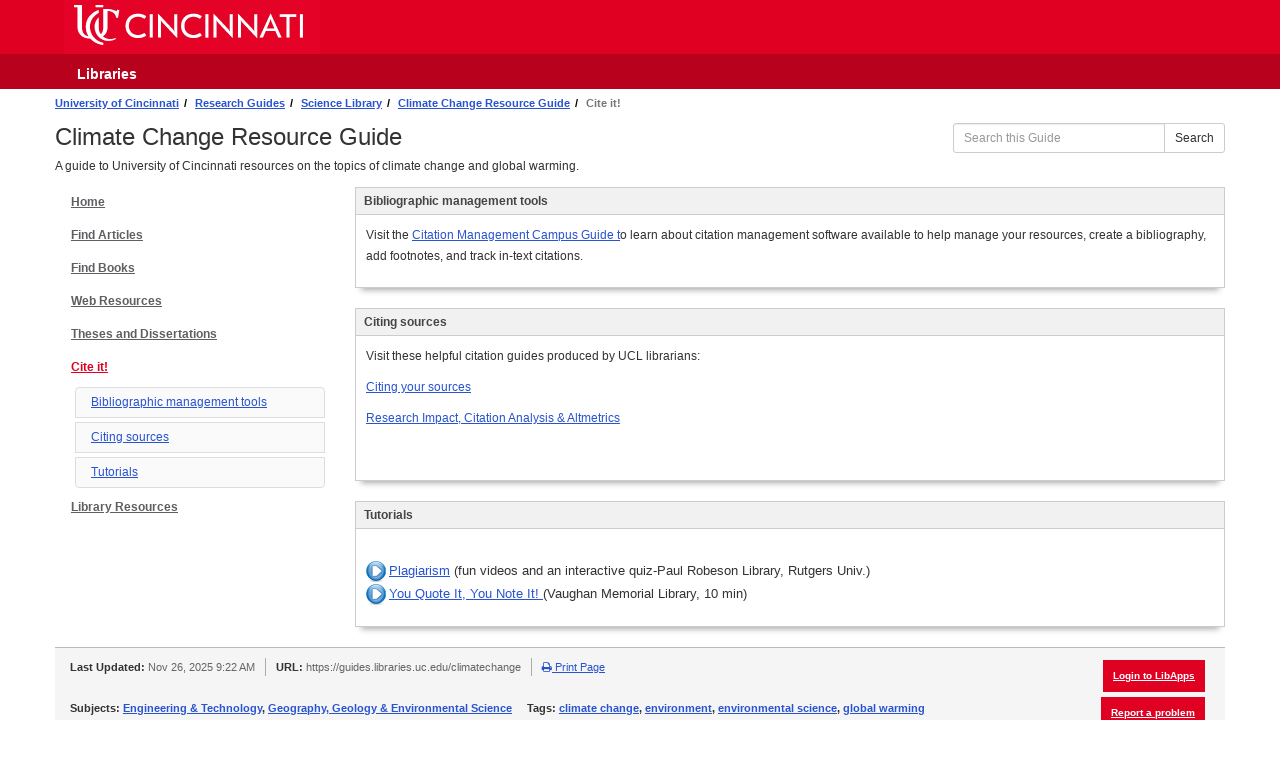

--- FILE ---
content_type: text/html; charset=UTF-8
request_url: https://guides.libraries.uc.edu/c.php?g=222341&p=1471722
body_size: 8774
content:
<!DOCTYPE html>
<html lang="en">
<head>
    <meta http-equiv="X-UA-Compatible" content="IE=Edge"/>
    <meta http-equiv="Content-Type" content="text/html; charset=utf-8"/>
    <link rel="shortcut icon" type="image/x-ico" href="https://www.uc.edu/etc/designs/uc/Base960Advanced/images/favicon.ico">
    
<title>Cite it! - Climate Change Resource Guide - Research Guides at University of Cincinnati</title>
<meta name="viewport" content="width=device-width, initial-scale=1.0">
<meta name="robots" content="noarchive" />
<link rel="shortcut icon" type="image/x-ico" href="https://www.uc.edu/etc/designs/uc/Base960Advanced/images/favicon.ico">


<!-- public_metadata.twig -->

    <!-- auto generated dublin core metadata -->
    <meta name="DC.Title" content="Research Guides: Climate Change Resource Guide: Cite it!"/>
    <meta name="DC.Creator" content="Amy Koshoffer"/>
    <meta name="DC.Subject" content="Engineering & Technology, Geography, Geology & Environmental Science"/>
    <meta name="DC.Description" content="A guide to University of Cincinnati resources on the topics of climate change and global warming. Citation resources"/>
    <meta name="DC.Publishers" content="University of Cincinnati"/>
    <meta name="DC.Rights" content="Copyright University of Cincinnati 2025"/>
    <meta name="DC.Language" content="en"/>
    <meta name="DC.Identifier" content="https://guides.libraries.uc.edu/c.php?g=222341&p=1471722"/>
    <meta name="DC.Date.Created" content="Apr 11, 2012"/>
    <meta name="DC.Date.Modified" content="Nov 26, 2025"/>
    

<meta property="og:title" content="Research Guides: Climate Change Resource Guide: Cite it!">
<meta property="og:description" content="A guide to University of Cincinnati resources on the topics of climate change and global warming. Citation resources">
<meta property="og:type" content="website">
<meta property="og:url" content="https://guides.libraries.uc.edu/c.php?g=222341&amp;p=1471722">
<meta name="twitter:card" content="summary_large_image">
<meta name="twitter:site" content="@springshare">



<link rel="stylesheet" href="https://static-assets-us.libguides.com/web/jquery/css/jquery-ui.min.css?2691" />

<link rel="stylesheet" href="https://netdna.bootstrapcdn.com/font-awesome/4.7.0/css/font-awesome.min.css"/>

<link rel="stylesheet" type="text/css" href="https://static-assets-us.libguides.com/web/slick-1.8.1/slick/slick.css">
<link rel="stylesheet" type="text/css" href="https://static-assets-us.libguides.com/web/slick-1.8.1/slick/slick-theme.css">

    <link rel="stylesheet" href="https://static-assets-us.libguides.com/web/css3.21.6/lg-public.min.css" />

<script type="text/javascript" src="https://static-assets-us.libguides.com/web/jquery/js/1.12.4_jquery.min.js"></script>
<script>
    jQuery(document).ready(function () {
        jQuery(".dropdown-toggle").on("click", function(e){
            jQuery(this).siblings("ul.s-lg-subtab-ul.dropdown-menu").toggle();
        });
    });
</script>

    <script src="//code.jquery.com/ui/1.13.2/jquery-ui.min.js"></script>
    <script>
        jQuery.ui ||
        document.write('<script src="https://static-assets-us.libguides.com/web/jquery/js/jquery-ui.min.js?2691">\x3C/script>');
    </script>

    <script type="text/javascript" src="https://static-assets-us.libguides.com/web/js3.21.6/lg-public.min.js"></script>
<style>/** bootstrap_tab_css.twig **/
#s-lg-tabs-container .nav-tabs > li > a,
#s-lg-tabs-container .nav-tabs > li > button,
#s-lg-tabs-container .nav-pills > li > a,
#s-lg-tabs-container .nav-pills > li > button {
    border: 1px solid transparent; -webkit-border-radius: 0; -moz-border-radius: 0; border-radius: 0;
    background-color: #ffffff;
    color: #5f5f63;
    font-weight: bold;
    padding: 4px 15px;
}

#s-lg-tabs-container .nav-tabs {
    border-bottom: 0;
}

#s-lg-tabs-container .nav-tabs > li#s-lg-admin-tab-add > a {
    -webkit-border-radius: 4px 4px 0 0;
    -moz-border-radius: 4px 4px 0 0;
    border-radius: 4px 4px 0 0;
}

#s-lg-tabs-container .nav-tabs > li > a:hover,
#s-lg-tabs-container .nav-tabs > li > button:hover,
#s-lg-tabs-container .nav-pills > li > a:hover,
#s-lg-tabs-container .nav-pills > li > button:hover {
    border: 1px solid transparent; -webkit-border-radius: 0; -moz-border-radius: 0; border-radius: 0;
    background-color: #ffffff;
    color: #e00122;
}

#s-lg-tabs-container .nav-tabs > .active > a,
#s-lg-tabs-container .nav-tabs > .active > button,
#s-lg-tabs-container .nav-pills > .active > a,
#s-lg-tabs-container .nav-pills > .active > button {
    color: #e00122;
    cursor: default;
    background-color: #ffffff;
    border: 1px solid transparent; -webkit-border-radius: 0; -moz-border-radius: 0; border-radius: 0;
    border-bottom-color: transparent;
    font-weight: bold;
}

#s-lg-tabs-container .nav-tabs > .active > .s-lg-subtab-ul > .active > a,
#s-lg-tabs-container .nav-tabs > .active > .s-lg-subtab-ul > .active > button {
    color: #e00122;
    cursor: default;
    background-color: #ffffff;
    border-bottom-color: transparent;
}

#s-lg-tabs-container .nav-tabs > .active > a:hover,
#s-lg-tabs-container .nav-pills > .active > a:hover,
#s-lg-tabs-container .nav-tabs > .active > button:hover,
#s-lg-tabs-container .nav-pills > .active > button:hover {
    color: #e00122;
    cursor: pointer;
    background-color: #ffffff;
    border: 1px solid transparent; -webkit-border-radius: 0; -moz-border-radius: 0; border-radius: 0;
    border-bottom-color: transparent;
    font-weight: bold;
}

#s-lg-tabs-container .nav .dropdown-toggle .caret {
    border-top-color: #e1e1e1;
}

#s-lg-tabs-container .nav-tabs button.dropdown-toggle .caret {
    margin-left: 2px;
    margin-top: -3px;
}

#s-lg-tabs-container .nav-tabs > li > a.s-lg-tab-drop {
    border-radius: 0;
    padding: 4px 6px 4px 3px;
    border-left: 1px solid transparent;
}

#s-lg-tabs-container .nav-tabs > li > button.s-lg-tab-drop {
    border-radius: 0;
    padding: 4px 6px 0px 3px;
    border-left: 1px solid transparent;
    margin-right: 2px;
}

#s-lg-tabs-container .nav-tabs > li > a.s-lg-tab-drop:hover {
    border-radius: 0;
    border-left: 1px solid #bbb;
    padding: 4px 6px 4px 3px;
}

#s-lg-tabs-container .nav-tabs > li > button.s-lg-tab-drop:hover {
    border-radius: 0;
    border-left: 1px solid #bbb;
    padding: 4px 6px 0px 3px;
}

#s-lg-tabs-container .nav-tabs > li > a.s-lg-tab-top-link,
#s-lg-tabs-container .nav-tabs > li > a.s-lg-tab-top-link:hover,
#s-lg-tabs-container .nav-tabs > li > button.s-lg-tab-top-link,
#s-lg-tabs-container .nav-tabs > li > button.s-lg-tab-top-link:hover {
    border-radius: 0;
    font-weight: bold;
    padding: 4px 5px 4px 10px;
}

.nav-tabs > li > a.s-lg-tab-top-link,
.nav-tabs > li > button.s-lg-tab-top-link {
    margin-right: 0px;
}

#s-lg-tabs-container .nav-pills > li > a.s-lg-tab-drop,
#s-lg-tabs-container .nav-pills > li > button.s-lg-tab-drop {
    border-radius: 0;
    padding: 4px 8px 4px 8px;
    border-left: 1px solid transparent;
    position: absolute;
    right: 0;
}

#s-lg-tabs-container .nav-pills > li > a.s-lg-tab-drop:hover,
#s-lg-tabs-container .nav-pills > li > button.s-lg-tab-drop:hover {
    border-radius: 0;
    border-left: 1px solid #bbb;
    padding: 4px 8px 4px 8px;
}

#s-lg-tabs-container .nav-pills > li > a.s-lg-tab-top-link,
#s-lg-tabs-container .nav-pills > li > a.s-lg-tab-top-link:hover,
#s-lg-tabs-container .nav-pills > li > button.s-lg-tab-top-link,
#s-lg-tabs-container .nav-pills > li > button.s-lg-tab-top-link:hover {
    width: 100%;
    float: left;
    border-radius: 0;
    font-weight: bold;
    padding: 4px 15px 4px 15px;
}

/** !bootstrap_tab_css.twig **/
 .s-lib-box {border-color: #cccccc;
                border-width: 1px;
                box-shadow: 0 8px 6px -6px #AAAAAA;
                border-radius: 0;
                background-color: #fff;
            }
            .s-lib-box-std .s-lib-box-title {background-color: #f1f1f1; background-image: none;color: #454545;
                border-bottom: 1px solid #cccccc;
            }
            .s-lib-box .s-lib-box-title {background-color: #f1f1f1; background-image: none;color: #454545;
                border-bottom: 1px solid #cccccc;
                border-radius: 0;
            }
            .s-lib-box .s-lg-box-footer {
                border-radius: 0;
            }</style><style>
.uccontainer
{
width:100%;
}
.first{
    background-color: #e00122;
    padding-left:0px;
    font-family: 'Open Sans', sans-serif;
  
}

/*added to improve contrast- flagged as accessibility issue by WAVE*/
.breadcrumb > li + li::before{
color: #000;
}
.second{
padding-left:6%;
 background-color: #b8011c;
 margin-top:0px;
 padding-top:8px;
 height:35px;
 font-weight:bold;
 font-family: 'Open Sans', sans-serif;
    font-size: 120%;
}
.second a {
    color:white;
    text-decoration:none;
}


.light {
	font-weight: bold;
	color: #717070;
}
.cfooter{
width:100%;
margin-left:auto;
margin-right:auto;
}

.box {
  display: table-cell;
  text-align: left;
  line-height: 2.0em;
  padding:10px;
color:white;
}
.box a {
    color:white;
    text-decoration:none;
}
.box1 {
  background: #e00122;
  width:16%;
}

.box2 {
  background: black;
      color:white;
    width:40%;
}

.box3 {
  background: #E00122;
    width:95%;
     color:white;
       
}
.box3 a {color:lightcyan;}
body{
padding:0px !important;
}

/* ************************************************************************* */
/* ************************************************************************* */
/* **************Start 2025 Accessibility Remediations**************** */
/* ************************************************************************* */
/* ************************************************************************* */


/* Style Journal A–Z box */
a.periodical-link {
  display: inline-flex;
  align-items: center;
  justify-content: center;
  min-width: 30px;
  min-height: 30px;
  padding: 0.4em 0.6em 0.5em 0.6em;
  margin: 0.2em;
  font-size: 1.5rem;
  font-weight: 600;
  color: #ffffff;
  background-color: #e00122;   /* UC red */
  text-decoration: none;
  line-height: 1;
  text-underline-offset: 0.2em;
  text-decoration-thickness: 2px;
  transition: background-color 0.2s ease, transform 0.1s ease;
}

/* Hover and focus */
a.periodical-link:hover,
a.periodical-link:focus {
  background-color: #b8011c;   /* darker hover/focus red */
  transform: scale(1.05);
  outline: none;
}

/* Visible focus ring */
a.periodical-link:focus-visible {
  outline: 3px solid #000;
  outline-offset: 2px;
}

/* High-contrast support */
@media (forced-colors: active) {
  a.periodical-link {
    forced-color-adjust: none;
    background: ButtonFace;
    color: ButtonText;
    border: 2px solid ButtonText;
  }
  a.periodical-link:focus-visible {
    outline: 2px solid Highlight;
  }
}

/* Style LibGuides footer links as UC-branded buttons */
#s-lib-footer-public#s-lib-footer-login-link a,
#s-lib-footer-public#s-lib-footer-support-link a {
  display: inline-flex;
  align-items: center;
  justify-content: center;
  min-width: 80px;              /* ensures larger than 24px wide */
  min-height: 32px;             /* ensures larger than 24px tall */
  padding: 0.4em 0.8em;
  margin: 0.25em;
  font-family: 'Open Sans', sans-serif;
  font-size: 0.95rem;
  font-weight: 600;
  color: #ffffff !important;
  background-color: #e00122;    /* UC red */
  border: 2px solid #e00122;
  border-radius: 0;             /* squared corners */
  text-decoration: none !important;
  cursor: pointer;
  transition: background-color 0.2s ease, transform 0.1s ease;
}

/* Hover and focus states */
#s-lib-footer-login-link a:hover,
#s-lib-footer-support-link a:hover,
#s-lib-footer-login-link a:focus,
#s-lib-footer-support-link a:focus {
  background-color: #b8011c;    /* darker UC red */
  border-color: #b8011c;
  transform: scale(1.05);
  outline: none;
}

/* Visible focus ring */
#s-lib-footer-login-link a:focus-visible,
#s-lib-footer-support-link a:focus-visible {
  outline: 3px solid #000;
  outline-offset: 2px;
}

/* High-contrast mode support */
@media (forced-colors: active) {
  #s-lib-footer-login-link a,
  #s-lib-footer-support-link a {
    forced-color-adjust: none;
    background: ButtonFace;
    color: ButtonText !important;
    border: 2px solid ButtonText;
  }
  #s-lib-footer-login-link a:focus-visible,
  #s-lib-footer-support-link a:focus-visible {
    outline: 2px solid Highlight;
  }
}

/* Style LibGuides footer links as UC-branded buttons */
#s-lib-footer-login-link a,
#s-lib-footer-support-link a {
  display: inline-flex;
  align-items: center;
  justify-content: center;
  min-width: 80px;              /* ensures larger than 24px wide */
  min-height: 32px;             /* ensures larger than 24px tall */
  padding: 0.4em 0.8em;
  margin: 0.25em;
  font-family: 'Open Sans', sans-serif;
  font-size: 0.95rem;
  font-weight: 600;
  color: #ffffff !important;
  background-color: #e00122;    /* UC red */
  border: 2px solid #e00122;
  border-radius: 0;             /* squared corners */
  text-decoration: none !important;
  cursor: pointer;
  transition: background-color 0.2s ease, transform 0.1s ease;
}

/* Hover and focus states */
#s-lib-footer-login-link a:hover,
#s-lib-footer-support-link a:hover,
#s-lib-footer-login-link a:focus,
#s-lib-footer-support-link a:focus {
  background-color: #b8011c;    /* darker UC red */
  border-color: #b8011c;
  transform: scale(1.05);
  outline: none;
}

/* Visible focus ring */
#s-lib-footer-login-link a:focus-visible,
#s-lib-footer-support-link a:focus-visible {
  outline: 3px solid #000;
  outline-offset: 2px;
}

/* High-contrast mode support */
@media (forced-colors: active) {
  #s-lib-footer-login-link a,
  #s-lib-footer-support-link a {
    forced-color-adjust: none;
    background: ButtonFace;
    color: ButtonText !important;
    border: 2px solid ButtonText;
  }
  #s-lib-footer-login-link a:focus-visible,
  #s-lib-footer-support-link a:focus-visible {
    outline: 2px solid Highlight;
  }
}


/* add underlines to links for accessibility */
#s-lg-side-nav-content a, #s-lg-guide-header a, .cfooter .box a, #s-lib-footer-public a {
        text-decoration: underline !important;
}

/* add height/size to fix <li> <a> size issue for accessibility */
#s-lg-guide-main ul li a {
  text-decoration: underline; /* always visible */
  text-underline-offset: 0.2em;
}

/* Fixing bulleted lists of links to fit 24x24 px requirement */

#s-lg-guide-main ul li a {
    display: inline-block;
    min-width: 24px;
    min-height: 24px;
    padding: 2px 3px;
    line-height: 1.5;
}

#s-lg-guide-main ul li {
  line-height: 1.6;   /* increases vertical hitbox */
  margin-bottom: 0.5em;
}

}


</style>
<script>
document.addEventListener("DOMContentLoaded", function() {
  document.querySelectorAll('input[type="submit"].btn.btn-default').forEach(function(btn) {
    if (!btn.value) {
      btn.setAttribute("aria-label", "Search");
    }
  });
});
</script><script>
    var springStats = springStats || {};
    springStats.saConfig = springStats.saConfig || {
        site_id: 660,
        tracking_parameters: {"_st_guide_id":222341,"_st_page_id":1471722,"_st_site_id":660},
        tracking_server_host: "libguides-proc.springyaws.com"
    };
</script>
<script  src="https://static-assets-us.libguides.com/web/js/sa.min.js?3116"></script>
<script>
			springSpace.Common = springSpace.Common || { };
			springSpace.Common.constant = {
					PROCESSING: {
						ACTION_DISPLAY_POLL: 159
					}
			};
			springSpace.Common.baseURL = "https://guides.libraries.uc.edu/";
			
			handleScroll=function() {
                if (false) {
					var target_elt = "#s-lg-page-section-1471722";
					jQuery("html, body").animate({ scrollTop: jQuery(target_elt).offset().top }, 750);
					if (jQuery(this).scrollTop() > 220) {
						jQuery("#s-lib-scroll-top").fadeIn(750);
					}
				}
			}
	   </script>
        <script>
            // Enable tooltips.
            jQuery(function () {
                try {
                    springSpace.UI.initPopOvers(false);
                    jQuery(".az-bs-tooltip").tooltip();
                } catch (e) { }
            });
        jQuery(document).ready(function () {
            springSpace.springTrack.trackPage({_st_type_id: '1',_st_group_id: '33432',_st_guide_id: '222341',_st_page_id: '1471722'});
        });
            jQuery(document).ready(function() {
                handleScroll();
            });
        </script><!-- BEGIN: Analytics code --><!-- Google tag (gtag.js) --><script async src="https://www.googletagmanager.com/gtag/js?id=G-40BE2EFJCR"></script><script>  window.dataLayer = window.dataLayer || [];  function gtag(){dataLayer.push(arguments);}  gtag('js', new Date());  gtag('config', 'G-40BE2EFJCR');</script><!-- END: Analytics code -->
    </head>
<body class="s-lg-guide-body">
    <a id="s-lg-public-skiplink" class="alert-info" href="#s-lg-guide-main">Skip to Main Content</a>
    
    <div class="uccontainer">
<div class ="first"> 
	<a id="logo" href="https://www.uc.edu/" aria-label="UC Home"><a href="https://uc.edu/"><img src="https://libapps.libraries.uc.edu/offsite/UCLogo.png" width="256" height="54" alt="UC Logo" style="margin-left:5%;" ></a>
</div>
<div class="second">
<a href="https://libraries.uc.edu/">Libraries</a>
	</div></div>

    <div id="s-lg-guide-header" class="container s-lib-header s-lib-side-borders">
        <nav id="s-lib-bc" aria-label="breadcrumb">
            <ol id="s-lib-bc-list" class="breadcrumb"><li id="s-lib-bc-customer" class="breadcrumb-item"><a href="http://libraries.uc.edu/">University of Cincinnati</a></li><li id="s-lib-bc-site" class="breadcrumb-item"><a href="https://guides.libraries.uc.edu/">Research Guides</a></li><li id="s-lib-bc-group" class="breadcrumb-item"><a href="https://guides.libraries.uc.edu/science-library">Science Library</a></li><li id="s-lib-bc-guide" class="breadcrumb-item"><a href="https://guides.libraries.uc.edu/climatechange">Climate Change Resource Guide</a></li><li id="s-lib-bc-page" class="active breadcrumb-item">Cite it!</li></ol>
        </nav>
        <div class="pull-right">
            <div id="s-lg-guide-header-search">
                
<div id="s-lg-guide-search-box">
    <form role="search" id="s-lg-guide-search-form" action="https://guides.libraries.uc.edu/srch.php" method="GET">
        <div class="input-group input-group-sm">
            <input 
                type="text" 
                id="s-lg-guide-search-terms" 
                name="q" 
                class="form-control"
                maxlength="260" 
                placeholder="Search this Guide">
                
            <label class="sr-only" for="s-lg-guide-search-terms">Search this Guide</label>

                            <input type="hidden" name="guide_id" value="222341">
            
            
            <span class="input-group-btn">
                <button class="btn btn-default" type="submit">
                    Search
                </button>
            </span>
        </div>
    </form>
</div>

            </div>
            
        </div>
        <div id="s-lg-guide-header-info">
            <h1 id="s-lg-guide-name">Climate Change Resource Guide</h1>
            <div id="s-lg-guide-desc-container">
                <span id="s-lg-guide-description">A guide to University of Cincinnati resources on the topics of climate change and global warming.</span>
            </div>
        </div>
    </div>

    <div id="s-lg-guide-tabs-title-bar" class="container s-lib-side-borders"></div>

    <div id="s-lg-side-nav-content" class="container s-lib-side-borders pad-top-med">
        <div class="row">
            <div class="col-md-3 s-lg-tabs-side pad-bottom-med">
                <div id="s-lg-tabs-container">
                    <div id="s-lg-guide-tabs" role="navigation" aria-label="Guide Pages">
                        <ul class="nav nav-pills nav-stacked split-button-nav">
                            


    <li class="">
        <a title="" class="" 
           href="https://guides.libraries.uc.edu/c.php?g=222341&amp;p=1471718" 
            
            
           >
            <span>Home</span>
            
        </a>
        
    </li>



    <li class="">
        <a title="Using databases and A-Z journal list to find articles." class="" 
           href="https://guides.libraries.uc.edu/c.php?g=222341&amp;p=1471719" 
            
            
           >
            <span>Find Articles</span>
            
        </a>
        
    </li>



    <li class="">
        <a title="Finding mongraphic sources." class="" 
           href="https://guides.libraries.uc.edu/c.php?g=222341&amp;p=1471720" 
            
            
           >
            <span>Find Books</span>
            
        </a>
        
    </li>



    <li class="">
        <a title="Quality information on the web." class="" 
           href="https://guides.libraries.uc.edu/c.php?g=222341&amp;p=1471721" 
            
            
           >
            <span>Web Resources</span>
            
        </a>
        
    </li>



    <li class="">
        <a title="Databases and ETD help." class="" 
           href="https://guides.libraries.uc.edu/c.php?g=222341&amp;p=1473984" 
            
            
           >
            <span>Theses and Dissertations</span>
            
        </a>
        
    </li>



    <li class="active">
        <a title="Citation resources" class="active" 
           href="https://guides.libraries.uc.edu/c.php?g=222341&amp;p=1471722" 
            
            
           >
            <span>Cite it!</span>
            
        </a>
        <ul class="list-group s-lg-boxnav"><li class="list-group-item"><a href="#s-lg-box-4458146">Bibliographic management tools</a></li><li class="list-group-item"><a href="#s-lg-box-4458144">Citing sources</a></li><li class="list-group-item"><a href="#s-lg-box-4458145">Tutorials</a></li></ul>
    </li>



    <li class="">
        <a title="" class="" 
           href="https://guides.libraries.uc.edu/c.php?g=222341&amp;p=10654135" 
            
            
           >
            <span>Library Resources</span>
            
        </a>
        
    </li>

                        </ul>
                        <div class="s-lg-row margin-top-med"><div id="s-lg-col-0"><div class="s-lg-col-boxes"></div></div></div>
                    </div>
                </div>
            </div>
            <div class="col-md-9">
                <div class="s-lg-tab-content">
                    <div id="s-lg-guide-main" class="tab-pane active" tabindex="-1">
                        <div class="row s-lg-row"><div id="s-lg-col-1" class="col-md-12"><div class="s-lg-col-boxes"><div id="s-lg-box-wrapper-5264929" class="s-lg-box-wrapper-5264929">


    <div id="s-lg-box-4458146-container" class="s-lib-box-container">
        <div id="s-lg-box-4458146" class="s-lib-box s-lib-box-std">
                            <h2 class="s-lib-box-title">
                    Bibliographic management tools
                                    </h2>
                        <div id="s-lg-box-collapse-4458146" >
                <div class="s-lib-box-content">
                    <div id="s-lg-content-8621175" class="  clearfix">
    <p><span style="font-family: arial, helvetica, sans-serif;">Visit the <span style="font-family: arial, helvetica, sans-serif;"><a href="https://guides.libraries.uc.edu/citation">Citation Management Campus Guide t</a></span>o learn about citation management software available to help <span style="font-family: arial, helvetica, sans-serif;">manage your resources, create a bibliography, add footnotes, and track in-text citations.</span> </span></p>


    </div>
                </div>
                
            </div>
        </div>
    </div>
</div><div id="s-lg-box-wrapper-5264932" class="s-lg-box-wrapper-5264932">


    <div id="s-lg-box-4458144-container" class="s-lib-box-container">
        <div id="s-lg-box-4458144" class="s-lib-box s-lib-box-std">
                            <h2 class="s-lib-box-title">
                    Citing sources
                                    </h2>
                        <div id="s-lg-box-collapse-4458144" >
                <div class="s-lib-box-content">
                    <div id="s-lg-content-8621173" class="  clearfix">
    <p>Visit these helpful citation guides produced by UCL librarians:</p>

<p><a href="http://guides.libraries.uc.edu/citing">Citing your sources</a><strong><span class="guidetitle"> </span></strong></p>

<p><a href="http://guides.libraries.uc.edu/content.php?pid=332842"><span class="guidetitle">Research Impact, Citation Analysis &amp; Altmetrics</span></a></p>

<p><strong>&nbsp;</strong></p>


    </div>
                </div>
                
            </div>
        </div>
    </div>
</div><div id="s-lg-box-wrapper-5264924" class="s-lg-box-wrapper-5264924">


    <div id="s-lg-box-4458145-container" class="s-lib-box-container">
        <div id="s-lg-box-4458145" class="s-lib-box s-lib-box-std">
                            <h2 class="s-lib-box-title">
                    Tutorials
                                    </h2>
                        <div id="s-lg-box-collapse-4458145" >
                <div class="s-lib-box-content">
                    <div id="s-lg-content-8621174" class="  clearfix">
    <p><br /> <span class="bullet"></span><a href="http://library.camden.rutgers.edu/EducationalModule/Plagiarism/"><img alt="play button" src="[data-uri]" /></a> <span style="font-family: arial,helvetica,sans-serif; font-size: small;"><a href="http://library.camden.rutgers.edu/EducationalModule/Plagiarism/">Plagiarism</a> (fun videos and an interactive quiz-Paul Robeson Library, Rutgers Univ.)</span> <br /><span class="bullet"></span><a href="http://library.acadiau.ca/tutorials/plagiarism/"><img alt="play button" src="[data-uri]" /></a> <span style="font-family: arial,helvetica,sans-serif; font-size: small;"><a href="http://library.acadiau.ca/tutorials/plagiarism/">You Quote It, You Note It! </a>(Vaughan Memorial Library, 10 min)</span></p>

    </div>
                </div>
                
            </div>
        </div>
    </div>
</div></div></div></div>
                    </div>
                </div>
                <ul id="s-lg-page-prevnext" class="pager s-lib-hide">
    <li class="previous">
        <a class="page-link" href="https://guides.libraries.uc.edu/c.php?g=222341&p=1473984">&lt;&lt; <strong>Previous:</strong> Theses and Dissertations</a>
    </li>
    <li class="next">
        <a class="page-link" href="https://guides.libraries.uc.edu/c.php?g=222341&p=10654135"><strong>Next:</strong> Library Resources &gt;&gt;</a>
    </li>
</ul>


            </div>
        </div>
    </div>

    <div id="s-lib-footer-public" class="s-lib-footer footer container s-lib-side-borders">
        <div id="s-lg-guide-header-meta" class="pad-top-sm pad-left-med clearfix">
            <ul id="s-lg-guide-header-attributes">
                <li id="s-lg-guide-header-updated" class="s-lg-h-separator">
                    <span class="s-lg-guide-label">Last Updated:</span> <span class="s-lg-text-greyout">Nov 26, 2025 9:22 AM</span>
                </li>
                <li id="s-lg-guide-header-url" class="s-lg-h-separator">
                    <span class="s-lg-guide-label">URL:</span> <span class="s-lg-text-greyout">https://guides.libraries.uc.edu/climatechange</span>
                </li>
                <li id="s-lg-guide-print-url">
                    <a href="javascript: window.print();"><i class="fa fa-print" aria-hidden="true" title="Print Page"></i> Print Page</a>
                </li>
            </ul>
            <div id="s-lib-footer-login-link" class="pull-right pad-right-med">
                <a href="https://uc.libapps.com/libapps/login.php?site_id=660&target64=L2xpYmd1aWRlcy9hZG1pbl9jLnBocD9nPTIyMjM0MSZwPTE0NzE3MjI=">Login to LibApps</a>
            </div>
        </div>
        <div class="pad-bottom-sm clearfix">
            <div id="s-lib-footer-support-link" class="pull-right pad-right-med">
                <a href="mailto:lisa.haitz@uc.edu">Report a problem</a>
            </div>
            <div id="s-lg-guide-header-subjects" class="pad-top-sm pad-left-med pad-right-med pull-left">
                <span class="s-lg-guide-label">Subjects: </span><span class="s-lg-small bold"><a href="https://guides.libraries.uc.edu/sb.php?subject_id=128639">Engineering & Technology</a>, <a href="https://guides.libraries.uc.edu/sb.php?subject_id=128633">Geography, Geology & Environmental Science</a></span>
            </div>
            <div id="s-lg-guide-header-tags" class="pad-top-sm pad-left-med">
                <span class="s-lg-guide-label">Tags: </span><span class="s-lg-small bold"><a href="https://guides.libraries.uc.edu/srch.php?tag=climate+change&default_lg=1">climate change</a>, <a href="https://guides.libraries.uc.edu/srch.php?tag=environment&default_lg=1">environment</a>, <a href="https://guides.libraries.uc.edu/srch.php?tag=environmental+science&default_lg=1">environmental science</a>, <a href="https://guides.libraries.uc.edu/srch.php?tag=global+warming&default_lg=1">global warming</a></span>
            </div>
        </div>
    </div>

    <!-- scroll_top.twig -->
<div id="s-lib-scroll-top">
    <a href="javascript:void(0);" onclick="jQuery('body').focus();" title="Back to Top"
       aria-label="Back to Top">
        <span class="fa-stack fa-lg" aria-hidden="true">
            <i class="fa fa-square-o fa-stack-2x"></i>
            <i class="fa fa-angle-double-up fa-stack-1x" style="position:relative; bottom:2px;"></i>
        </span>
    </a>
</div>
<!-- !scroll_top.twig -->

    <div id="s-lib-alert" title=""><div id="s-lib-alert-content"></div></div>
            
<div class="cfooter">
<div class="box box1">
     <p>  </p>
   </div>
   <div class="box box2"><p> University of Cincinnati Libraries </p>
       <p>PO Box 210033 Cincinnati, Ohio 45221-0033</p><p> Phone: 513-556-1424</p><p> <a href="https://libraries.uc.edu/about/contact.html">Contact Us</a> | <a href="https://libapps.libraries.uc.edu/main/contact/staff_directory.php">Staff Directory </a></p>

     <p> </p>
   </div>
 
   <div class="box box3">
   
            <div>
              <p><strong>University of Cincinnati</strong></p>
              <p><a href="http://www.uc.edu/alert.html">Alerts</a> | <a href="https://www.uc.edu/about/publicsafety/clery/annual-security-report.html">Clery and HEOA Notice</a> | <a href="http://www.uc.edu/about/policies/non-discrimination.html">Notice of Non-Discrimination</a> | <a href="https://www.uc.edu/about/accessibility-network/getting-started/eaccessibility-form.html">eAccessibility Concern</a> | <a href="https://www.uc.edu/about/policies/privacy.html">Privacy Statement</a> | <a href="http://commercialization.uc.edu/copyright-infringement">Copyright Information</a></p>
              <p>© 2025 University of Cincinnati</p>
            </div>
           </div>
</div>

        
    </body>
</html>
